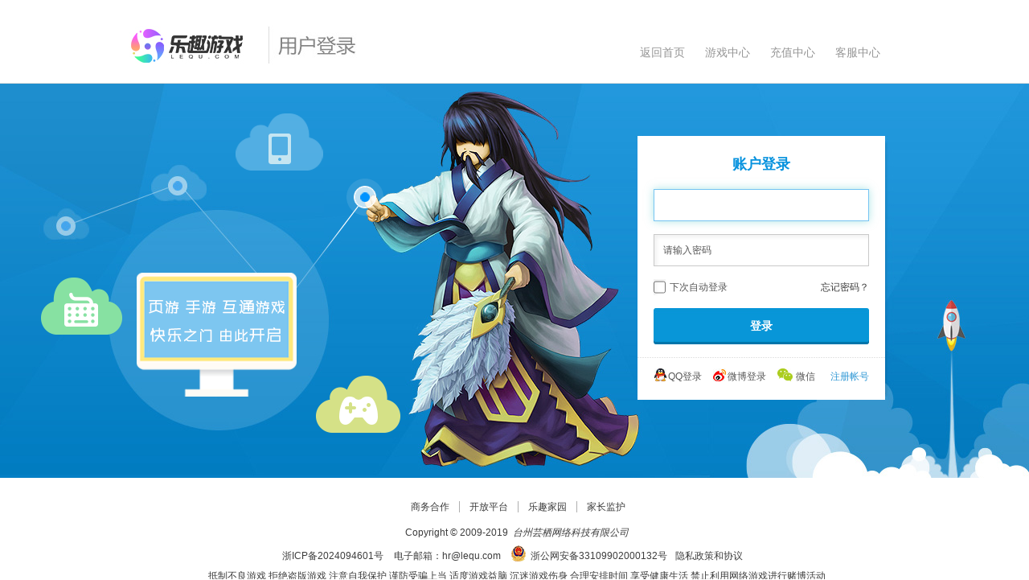

--- FILE ---
content_type: text/html; charset=gbk
request_url: http://www.lequ.com/Public/login/?refer=/user/index.php?ac=gamekey&op=keyinfo&id=11
body_size: 3614
content:
<!doctype html><html><head><meta charset="gbk"><meta http-equiv="Content-Type" content="text/html; charset=gbk"/><meta name="renderer" content="webkit"><meta http-equiv="X-UA-Compatible" content="IE=Edge"><title>用户登录 - 乐趣游戏</title><meta name="keywords" content="H5单机游戏,H5小游戏,H5游戏大全,免费H5游戏,最新H5游戏,H5游戏排行"><meta name="description" content="乐趣H5游戏平台为中国最大的H5网页游戏平台,为玩家提供H5游戏大全,最好玩的H5游戏排行,最新免费H5游戏,您不仅可以玩到最新最好玩的H5游戏,还能结识H5游戏玩家和H5小游戏里的朋友."><link rel="stylesheet" href="/Public/css6/login.css?ver=1"/><script language="javascript" type="text/javascript" src="/Public/js/jquery.js"></script><script type="text/javascript" src="//res.lequ.com/Public/js/function.js"></script><script type="text/javascript" src="//res.lequ.com/Public/js/avalidate.js"></script><script type="text/javascript" src="//res.lequ.com/Public/js/qrcd.js"></script></head><body><div class="middle_main middle_body"><div class="header" id="header"><div class="c_w fixed"><a href="/" class="logo" title="乐趣网页游戏">乐趣网页游戏</a><div class="login_index"></div><ul class="menu_box"><li class="current"><a href="/" class="menu"><span class="name">返回首页</span></a><em class="line"></em></li><li><a href="/game/" class="menu">游戏中心</a><em class="line"></em></li><li><a href="/pay/" class="menu">充值中心</a><em class="line"></em></li><li><a href="/service/" class="menu">客服中心</a><em class="line"></em></li></ul></div></div><div class="main login_main"><div class="bg"></div><div class="main_cc c_w"><div class="rel"><img src="//res.lequ.com/Public/images/2021/login/dian.gif" class="dian"><img src="//res.lequ.com/Public/images/2021/login/0408_01.png" class="yun1"><img src="//res.lequ.com/Public/images/2021/login/0408_02.png" class="yun2"><img src="//res.lequ.com/Public/images/2021/login/0408_03.png" class="yun3"><img src="//res.lequ.com/Public/images/2021/login/0408_04.png" class="yun4"><!--<div class="flash"><object classid="clsid:D27CDB6E-AE6D-11cf-96B8-444553540000" codebase="http://download.macromedia.com/pub/shockwave/cabs/flash/swflash.cab#version=7,0,19,0" width="1300" height="490"><param name="movie" value="//res.lequ.com/Public/images/2016/reg.swf"><param name="quality" value="high"><param name="wmode" value="transparent"><embed src="//res.lequ.com/Public/images/2016/reg.swf" quality="high" wmode="transparent" pluginspage="http://www.macromedia.com/go/getflashplayer" type="application/x-shockwave-flash" width="1300" height="490"></object></div>--></div></div><div class="main_cc c_w"><div class="rel"><table class="login_box"><tr><td><dl id="J_LoginBox" class="form_box module-static"><dt class="title_box"><h2 id="J_static" class="static">账户登录</h2><!---<h2 id="J_quick" class="quick">二维码登录</h2>---></dt><!--<dt class="title_box ">乐趣网通行证</dt>--><dd><div class="loginbox static-form"><form name="regform" id="regform" action="/public/doLogin" method="post"><input name="dopost" value="regok" type="hidden"><ul class="login_form"><li class="form_list fixed"><div class="input_box"><input name="username" id="login_name" class="input_txt input_w1" jvajaxurl="/Public/check/op/loginname" jvajaxmsg="该用户名不存在." jverrortip="用户名格式不正确." jvcorrecttip="用户名输入正确" jvtipid="_userid" jvmethod="Require" type="text" value="请输入账号" title="请输入账号" onfocus="changeuname(0)" onblur="changeuname(1)" tabindex="2" ><div class="notes"><div id="_userid"></div></div></div></li><li class="form_list fixed"><div class="input_box"><input id="login_passwordtxt" class="input_txt input_w1" type="text" title="请输入密码" value="请输入密码" onfocus="changepwdinput(0)" tabindex="3" style="display: block;"><input name="userpwd" id="login_password" class="input_txt input_w1"  jverrortip="密码长度不正确." jvcorrecttip="密码合法" jvtipid="_userpwd" jvmethod="Password" type="password" style="font-weight:bold;display:none;"  tabindex="4" onblur="changepwdinput(1)"><div class="notes"><div id="_userpwd"></div></div></div></li><li class="form_list auto_login fixed"><input name="cookietime" id="cookietime" value="315360000" type="checkbox"><label class="auto_login_l" for="cookietime">下次自动登录</label><a class="forget" href="/service/lostpass" target="_blank">忘记密码？</a></li><li class="form_list"><input name="submit" value="登录" class="submit"  type="submit"></li></ul><ul class="with_other_login login_other_site"><li><a class="qq" href="/open/access/t/qq"><em class="icon14 qq_gray"></em><span class="name">QQ登录</span></a></li><li><a class="weibo" href="/open/access/t/sina"><em class="icon14 weibo_gray"></em><span class="name">微博登录</span></a></li><li><a class="weibo" href="/open/access/t/wx"><em class="icon14 weixin_gray"></em><span class="name">微信</span></a></li><li><a class="reg" href="/Public/reg" target="_blank">注册帐号</a></li></ul><input type="hidden" name="__hash__" value="bbd1bf1abecaf8e5905178d223a3dd8d_fc772714773eb033b735ece6e24bd4b6" /></form></div><!--快速登录开始--><div class="loginbox quick-form"><!--扫码登录开始--><div style="display: block;" class="qrcode-login" id="J_QRCodeLogin"><div class="qrcode-mod"><div class="qrcode-main"><div class="qrcode-img" id="J_QRCodeImg" style="opacity: 1;"><div style="position: relative;"><img src="" style="display: block; height:148px;width:148px;"></div></div></div><p class="qrcode-desc" style="font-weight: bold;font-size: 14px;">手机扫码 安全登录</p><p class="qrcode-desc">使用<a href="#" target="_blank">乐趣网手机</a>扫描二维码</p></div><div class="qrcode-msg"><div class="msg-err"><p><i class="iconfont"></i></p><h6>登录失败</h6><p>请刷新二维码后重新扫描</p><a href="javascript:;" class="refresh J_QRCodeRefresh">刷新二维码</a></div><div class="msg-ok"><p><i class="iconfont"></i></p><h6>扫描成功！</h6><p>请按手机的提示操作，请勿刷新本页面</p></div></div></div><!--扫码登录结束--><!--一键登录开始--><!--一键登录结束--></div><!--快速登录结束--></dd></dl></td></tr></table></div></div></div><div id="footer"><div class="botcon"><ul style="width: 292px;padding-left: 16px;"><!--<li class="list"><a href="/about/" target="_blank">关于乐趣</a></li>--><li class="list"><a href="/about/hezuo.html" target="_blank">商务合作</a></li><li class="list line"><a href="http://open.lequ.com/" target="_blank">开放平台</a></li><!--<li class="list line"><a href="/about/job.html" target="_blank">乐趣招聘</a></li><li class="list line"><a href="/about/contact.html" target="_blank">联系我们</a></li>--><li class="list line"><a href="/about/home/index.html" target="_blank">乐趣家园</a></li><li class="list line"><a href="/about/jzjh/" target="_blank">家长监护</a></li></ul><div class="clear"></div><div class="num"><div class="yqlink"><p>Copyright &copy; 2009-2019&nbsp;&nbsp;<em class="footgsname">台州芸栖网络科技有限公司</em></p><p><a href="https://beian.miit.gov.cn/" target="_blank" style="display: inline;float: none; " class="footerbah">浙ICP备2024094601号</a> 电子邮箱：hr@lequ.com&nbsp;&nbsp;&nbsp;
<img style="margin-right:5px; vertical-align: text-bottom;" src="//res.lequ.com/Public/images/2016/5cfdb8a9f2e91a7d46e005c0058750ab.png" class="footzgawimg"><a href="https://beian.mps.gov.cn/#/query/webSearch?code=33109902000132" rel="noreferrer" target="_blank"  style="display: inline;float: none; " class="footzgaw">浙公网安备33109902000132号</a><a href="https://www.lequ.com/Public/html/d_msg.php#TB_iframe?height=410&amp;width=575&amp;inlineId=contract" target="_blank" style="display: inline;float: none; ">隐私政策和协议</a></p><p class="pyq1">抵制不良游戏 拒绝盗版游戏 注意自我保护 谨防受骗上当 适度游戏益脑 沉迷游戏伤身 合理安排时间 享受健康生活 禁止利用网络游戏进行赌博活动</p></div><a key="553dfddf58725379d18ae76b" logo_size="83x30" logo_type="business" class="aqlm" href="http://v.pinpaibao.com.cn/authenticate/cert/?site=www.lequ.com&amp;at=business" target="_blank"><b id="aqLogoQIXKD" style="display: none;"></b></a></div></div></div><script>
	if(window.location.hostname == 'www.snsfun.com'){
		$(".footzgaw").hide();
		$(".footzgawimg").hide();
		$(".footgsname").html("上海乐多趣科技有限公司");
		$(".footerbah").html("沪ICP备2021024676号-1");
	}
</script></div><script>$(document).ready(function(){
	$('#login_name').focus();
});
getmtop();
$(window).resize(function(){
	getmtop();
});
function getmtop(){
	var h=parseInt($(window).height());
	var mtop=h/2;
	if(h<690){
		$(".middle_body").css("margin-top","-"+mtop+"px");
	}
}
function dh(){
	$(".yun1").animate({left:'-93px'},2000,function(){
			$(".yun1").animate({left:'-113px'},2000);
	});
	$(".yun2").animate({left:'240px'},2000,function(){
			$(".yun2").animate({left:'231px'},2000);
	});
	/*$(".yun4").animate({top:'239px'},2000,function(){
			$(".yun4").animate({top:'235px'},2000);
	});*/
}
function dh2(){
	$(".yun3").animate({left:'150px'},1500,function(){
			$(".yun3").animate({left:'130px'},1500,function(){
			$(".yun3").animate({left:'150px'},1500,function(){
			$(".yun3").animate({left:'130px'},1500);
			});
		});
	});
}
dh();
dh2();
setInterval(function(){ 
dh();
}, 4000);
setInterval(function(){ 
dh2();
}, 6000);
</script><!--<script type="text/javascript" src="/Public/js/require.js" data-main="/Public/js/www2016/login.js"></script>--></body></html>

--- FILE ---
content_type: text/css
request_url: http://www.lequ.com/Public/css6/login.css?ver=1
body_size: 3947
content:
body, div, dl, dt, dd, ul, ol, li, h1, h2, h3, h4, h5, h6, pre, form, hr, fieldset, input, textarea, select, label, p, blockquote, th, td, button {font-family: Tahoma,微软雅黑,Helvetica,arial;margin: 0 auto;padding: 0;}
body {font-size: 12px;}
table {border-collapse: collapse;border-spacing: 0;}
fieldset, img {border: medium none;}
address, caption, cite, code, dfn, th, var {font-style: normal;font-weight: normal;}
ol, ul {list-style: none outside none; vertical-align: middle;}
li {vertical-align: middle;}
caption, th {text-align: left;}
img a {border: medium none;}
html {background-attachment: fixed;background-image: url("about:blank");height: 100%; position: relative;}
.cl {clear: both;height: 1px;margin-top: -1px;overflow: hidden;}
.fixed:after {clear: both;content: ".";display: block;height: 0;visibility: hidden;}
:focus {outline: medium none;}
textarea {resize: none;}
a {color: #3c3c3c;cursor: pointer;text-decoration: none;}
a:hover {text-decoration: underline;}
a:hover * {text-decoration: underline;}
.line { display: inline-block;overflow: hidden; width: 1px;}  
.gray_button, .button_a, .minibutton_a {background: none repeat scroll 0 0 #888888;border-color: #888888; box-shadow: none; color: #FFFFFF;}
.gray_button:hover, .button_a:hover, .minibutton_a:hover {background: none repeat scroll 0 0 #797979;}
.line { display: inline-block;overflow: hidden;width: 1px;} 
.input_txt {overflow: hidden;}
.input_w1 {width: 100px;}
.input_w2 {width: 150px;}
.form_list { color: #565656;padding-bottom: 16px;}
.form_list .input_txt {margin-right: 12px;}
.form_list .input_tip { height: 32px;line-height: 32px;}
.form_list .select_a { border: 1px solid #C9C9C9;color: #363636;float: left;height: 32px;line-height: 32px;margin-right: 12px;padding: 5px;}
.form_list .tr_txt {float: left;height: 32px;line-height: 32px;}
.form_list .checkbox_a, .form_list .radio_a { height: 32px; line-height: 32px;}
.form_list .fui_radio, .form_list .fui_checkbox {margin: 8px 5px 8px 0;}
.input_txt {border: 1px solid #C9C9C9;color: #565656;float: left;font-size: 12px;height: 20px;line-height: 20px;padding: 5px;}
input[type="text"], input[type="password"], textarea {box-shadow: 3px 3px 5px rgba(0, 0, 0, 0.06) inset;}
input[type="text"]:focus, input[type="password"]:focus, textarea:focus, select:focus {border-color: #76C4F2; box-shadow: 0 0 10px rgba(96, 205, 205, 0.5);color: #3098D5;}
input[type="text"]:focus, input[type="password"]:focus {font-weight: bold;}
input[type="submit"], button[type="submit"] {cursor: pointer;}
button {cursor: pointer;}
.input_box {float: left;position: relative;}
.input_box label {cursor: text;}
.input_box .notes{color: #979797;left: 270px;position: absolute;top: -4px;padding-top:8px;line-height:30px;height:30px;width:400px;}
.input_box .notes div{float:left;line-height:30px;height:30px;}
/**********reg check css*************/
.rel{position: relative;}
.onShow{background:url(../images/login/onShow.gif) 3px 3px no-repeat; padding:0 10px 0 25px;}
.onFocus{background:#edf5f8 url(../images/login/onFocus.gif) 3px 3px no-repeat; border:1px solid #afd0e3; padding:0 10px 0 25px;color:#666;}
.onError{background:#ffeae7 url(../images/login/onError.gif) 3px 3px no-repeat; border:1px solid #f2a595; padding:0 10px 0 25px;color:#CC0000;}
.onSuccess{background:#E9FFEB url(../images/login/onSuccess.gif) 3px 3px no-repeat; padding:0 10px 0 25px;border:1px solid #33dd33;}
.userbox .onShow,.userbox .onFocus,.userbox .onError,.userbox .onSuccess{background:none; padding:0;border:none;}
.userbox .onError{color:#CC0000;}
.userbox .onSuccess{color:#006600;}

.form_box .box_w1 {width: 434px;}
.form_box .fui_intensify .option_label { width: 87px;}
.middle_body {height: 690px;margin-top: -345px;position: absolute;top: 50%;width: 100%;}
.c_w {width: 960px;}
.user_16_gray {background-position: 0 0;}
.key_16_gray {background-position: -32px 0;}
.imgcode_16_gray {background-position: -16px 0;}
a:hover .weibo_16_gray, .current .weibo_16_gray {background-position: -126px -80px;}
a:hover .qq_16_gray, .current .qq_16_gray {background-position: -90px -48px;}
.icon14{background-image: url("../images/2016/icon-index.jpg");display: inline-block;height: 16px;overflow: hidden;vertical-align: middle;width: 16px;}
.qq_gray{background-position:-175px -143px; float:left}
.weibo_gray{background-position:-153px -61px; float:left}
.weixin_gray {width: 21px;background-position: -175px -186px;float: left;}


.header {border-bottom: 1px solid #DDDDDD;height: 88px;}
.header .logo {background: url("../images/2014/gr_logo.jpg") no-repeat;float: left;font-size: 14px;height: 50px;line-height: 50px; margin: 17px 0;overflow: hidden;text-indent: -999px;width: 157px;}
.header .login_index{background: url("../images/2014/grlogin_08.jpg") no-repeat;float: left;font-size: 14px;height: 50px;line-height: 50px; margin: 17px 0px 17px 15px;overflow: hidden;text-indent: -999px; width: 114px;}
.header .menu_box {float: right;height: 30px;margin-top: 42px;}
.header li {display: inline;float: left;margin-right: 24px;}
.header .menu {color: #959595;font-size: 14px;}
.header .menu:hover {color: #0b88c2;}
.main {overflow: hidden;}
.login_main {position: relative;height: 490px;}
.login_main .main_cc {height: 490px;position: absolute;z-index: 1;margin:0px auto;left:50%;margin-left:-480px;}
.bg{position: absolute;width:1920px;height:490px;background:url(../images/2021/login/login_bg.jpg) top center;left:50%;margin-left:-960px;}
.dian{position:absolute;display: block;width:100px;height:100px;top: 90px;left: 243px;}
.yun1{position:absolute;display: block;width:101px;height:71px;top: 241px;left: -113px;}
.yun2{position:absolute;display: block;width:105px;height:71px;top: 363px;left: 231px;}
.yun3{position:absolute;display: block;width:109px;height:71px;top: 37px;left: 130px;}
.yun4{position:absolute;display: block;width:199px;height:154px;top: 235px;left: 10px;}
/*
.login_main .login_banner {height: 490px;position: relative; width: 100%;z-index: 2;left:-170px;}
.login_main .lb_list {height: 490px;position: relative;width: 100%;}
*/
.flash{position: absolute;width:1300px;left:50%;margin-left:-650px}

.login_main .login_box {height: 320px;line-height: 320px;position: absolute;left:633px;top: 65px;width: 288px;z-index: 3;}
.login_main .form_box {background:#FFFFFF;display: inline-block;line-height: normal;vertical-align: middle;width: 308px;}
/*
.login_main .title_box {border-bottom: 1px solid #C9C9C9;color: #0b88c2;font-size: 16px;height: 30px;line-height: 30px;margin: 10px 20px 16px;}
*/

@font-face {
    font-family: "iconfont";
    src: url("font_1428652832_452522.eot?#iefix") format("embedded-opentype"), url("font_1428652832_452522.woff") format("woff"), url("font_1428652832_452522.ttf") format("truetype"), url("font_1428652832_452522.svg#iconfont") format("svg");
}
.iconfont{font-family:iconfont!important;font-size:16px;font-style:normal;-webkit-font-smoothing:antialiased;-webkit-text-stroke-width:.2px;-moz-osx-font-smoothing:grayscale}
.login_main .title_box {color: #0b88c2;font-size: 16px;height: 30px;line-height: 30px;margin: 20px 20px 16px;}
.login_main .title_box  h2 {
	display:block;
	/*float:left;*/
	text-align:center;
	color:#888888;
	font-size:18px;
	width:50%;
	cursor:pointer
}
.module-quick .title_box .quick,.module-static .title_box .static {
	color:#0993DE
}
.module-quick .static-form,.module-static .quick-form {
	display:none
}
.module-quick .quick-form,.module-static .static-form {
	display:block
}
.qrcode-login{z-index:1;padding-top:10px;min-height:247px;}
.qrcode-desc{text-align:center;padding-bottom:10px}
.qrcode-desc a{color:#f40}
.qrcode-main{position:relative;padding-bottom:15px;min-height:130px;_height:130px}
.qrcode-img{width:148px;height:148px;margin:0 auto;box-shadow:0 0 8px #DDD}
.qrcode-msg{margin-top:40px}
.qrcode-msg h6{font-size:14px;color:#333;margin-top:15px;font-weight:700;text-align:center}
.qrcode-msg p{margin:20px 0;text-align:center}
.msg-err i,.msg-ok i{display:inline-block;_display:inline;font-size:32px;line-height:32px;margin:0 auto;text-align:center}
.msg-ok i{color:#b5e163}.msg-err i{color:#f37c75}
.qrcode-login .refresh{width:250px;height:37px;display:inline-block;overflow:hidden;text-align:center;line-height:36px;font-size:16px;font-weight:700;color:#FFF;background:#f40;border-radius:3px;cursor:pointer;zoom:1;margin:19px}
.refresh:hover,.qrcode-login .refresh:hover{color:#fff;text-decoration:none}
.qrcode-login .qrcode-msg,.qrcode-login-error .qrcode-msg .msg-err,.qrcode-login-error .qrcode-msg .msg-ok{display:none}
.qrcode-login-error .qrcode-msg,.qrcode-login-error .qrcode-msg .msg-err,.qrcode-login-ok .qrcode-msg,.qrcode-login-ok .qrcode-msg .msg-ok{display:block}
.login-box.loading .bd,.login-box.loading .hd,.qrcode-login-error .qrcode-mod,.qrcode-login-ok .qrcode-mod,.qrcode-login-ok .qrcode-msg .msg-err{display:none}






.login_main .login_form {padding: 0 20px;}
.login_main .login_form .icon16 {background-image: url("../images/2014/login-sd9825d4edc.png");}
.login_main .form_list {padding-bottom: 16px;position: relative; width: 100%;z-index: 10;}
.login_main .input_box {float: left;margin-right: -20px;position: relative;z-index: 11;}
.login_main .input_tip {height: 40px; line-height: 40px;}
.login_main .input_w1 {margin-right: 0;width: 250px;}
.login_main .input_w2 {width: 77px;}
.login_main .input_txt {padding: 9px 5px 9px 11px;}
.login_main .img_code {float: right;height: 40px;width: 108px;}
.login_main .img_code img {height: 40px;width: 108px;}
.login_main .icon_box {background: none repeat scroll 0 0 #F1F1F1;border-right: 1px solid #CECECE;display: inline-block;height: 38px;left: 1px;overflow: hidden;position: absolute;top: 1px;width: 35px;z-index: 30;}
.login_main .icon_box .icon16 { margin: 11px 10px;}
.login_main .auto_login {color: #565656;height: 20px;line-height: 20px;}
.login_main .auto_login .auto_login_l {float: left;margin-left: 5px;}
#cookietime{box-shadow: 3px 3px 5px rgba(0, 0, 0, 0.06) inset;float: left;height: 20px;line-height: 20px;width: 15px;}
.login_main .auto_login .forget {float: right;}
.login_main .auto_login .checkbox_a {float: left;height: 20px;line-height: 20px;}
.login_main .auto_login .fui_checkbox {margin: 2px 4px 2px 0;}
.login_main .submit {font-size: 14px;border: none;color: white;width: 100%;height: 45px;line-height: 45px;_border: none;cursor: pointer; background: url(../images/2016/reg_btn.jpg) 0px 0px no-repeat;font-weight: bold;}
.login_main .submit:hover{background-position:0px -46px;}
.icon16 {display: inline-block;height: 16px;overflow: hidden;vertical-align: middle;width: 16px;}
.login_main .with_other_login {background: url("../images/2014/x_dotted.png") repeat-x  left top ;height: 20px;line-height: 20px;padding: 14px 20px 19px;}
.login_main .with_other_login .line {background: url("../images/2014/y_dotted.png") repeat-y  -1px 0;height: 12px;opacity: 0.3;position: absolute;right: -18px;top: 5px;}
.login_main .with_other_login li {display: inline;}
.login_main .with_other_login a {color: #565656;float: left;margin-right: 14px;position: relative;}
.login_main .with_other_login a .icon16 {float: left;margin: 2px 3px 2px 0;}
.login_main .with_other_login a .name {float: left;margin-left:2px;}
.login_main .with_other_login .reg {color: #3098D5;float: right;margin: 0;white-space: nowrap;}

#footer {height:127px;min-width: 1160px;_width: expression((document.documentElement.clientWidth||document.body.clientWidth)<1160?"1160px":"");overflow:hidden;}
#footer .botcon{position:relative;width: 1160px;margin:0px auto;text-align:center; line-height:15px;padding:29px 0 15px 5px;color:#3c3c3c;}
#footer .botcon ul{overflow:hidden;height:15px;width: 600px;margin: 0 auto;}
#footer .botcon .list{display:inline;position:relative;padding-right:12px;height:15px;line-height: 15px;}
#footer .botcon .list a{line-height:15px;}
#footer .botcon .line{border-left: 1px solid #afafaf;padding-left:12px;}
#footer .botcon .num{line-height:36px;}
#footer .botcon .yqlink{padding: 8px 0 0 0;overflow:hidden;}
#footer .botcon .yqlink a, #footer .botcon .yqlink span{display:block;float:left;height: 28px;padding: 0 10px 0 0;text-overflow: ellipsis;overflow:hidden;white-space:nowrap;}
#footer .botcon .yqlink p{margin:5px;height:22px;line-height:22px;}
#footer .botcon .aqlm{position:absolute;right:89px; top:58px;}

--- FILE ---
content_type: application/javascript
request_url: http://res.lequ.com/Public/js/function.js
body_size: 4016
content:
function $G(id) {
	return document.getElementById(id);
}
function getCookie(name){
	var cookieValue = "";
	var search = "sns_" + name + "=";
	if(document.cookie.length > 0){ 
		offset = document.cookie.indexOf(search);
		if (offset != -1){ 
			offset += search.length;
			end = document.cookie.indexOf(";", offset);
			if (end == -1) end = document.cookie.length;
			cookieValue = unescape(document.cookie.substring(offset, end))
		}
	}
	return cookieValue;
}

function setCookie(name, value, hours){
	var expire = "";
	if(hours != null){
		expire = new Date((new Date()).getTime() + hours * 3600000);
		expire = "; expires=" + expire.toGMTString();
	}
	document.cookie = "sns_" + name + "=" + escape(value) + expire + ";domain=;" + "path=/;";
}

function copyToClipBoard(str)
{
    try
    {
        var clipBoardContent="";
        if(str==undefined)
        {
            clipBoardContent+=this.location.href;
        }
        else
        {
            clipBoardContent+=str;
        }
        window.clipboardData.setData("Text",clipBoardContent);
        alert("复制成功，请粘贴到你的QQ/MSN上推荐给你的好友");
    }
    catch(e){}
}


function getGameNav(){
	document.getElementById('navgameDiv').innerHTML = '<b>推荐游戏：</b><a href="http://www.lequ.com/astd/" target="_blank">傲视天地</a> <img src="http://www.lequ.com/images/2009/new.gif" /> <img src="http://www.lequ.com/images/2009/line.gif" class="sline"> <a href="http://www.lequ.com/mcsd/" target="_blank">明朝时代</a> <img src="http://www.lequ.com/images/2009/line.gif" class="sline"> <a href="http://www.lequ.com/plsm/" target="_blank">盘龙神墓记</a> <img src="http://www.lequ.com/images/2009/line.gif" class="sline"> <a href="http://www.lequ.com/pmxj/" target="_blank">飘渺仙剑</a> <img src="http://www.lequ.com/images/2009/line.gif" class="sline"> <a href="http://www.lequ.com/sdz/" target="_blank">射雕传</a>';
}

/*
function getLoginedGame(){
	var loginedgame = '';
	loginedgame += '<a href="http://www.lequ.com/Activity/Server/ac/gonew/game/wly" target="_blank" class="on"><img src="/Public/images/2016/game/ico/list_wly.png" height="32" width="32"><span class="game-name">卧龙吟</span><span>最新区服</span><span class="game">进入游戏</span></a><a href="http://www.lequ.com/Activity/Server/ac/gonew/game/mhjh" target="_blank"><img src="/Public/images/2016/game/ico/list_mhjh.png" height="32" width="32"><span class="game-name">梦回江湖</span><span>最新区服</span><span class="game">开始游戏</span></a><a href="http://www.lequ.com/Activity/Server/ac/gonew/game/khbd" target="_blank"><img src="/Public/images/2016/game/ico/list_khbd.png" height="32" width="32"><span class="game-name">葵花宝典</span><span>最新区服</span><span class="game">开始游戏</span></a><a href="http://www.lequ.com/Activity/Server/ac/gonew/game/mycs" target="_blank"><img src="/Public/images/2016/game/ico/list_mycs.png" height="32" width="32"><span class="game-name">木叶传说</span><span>最新区服</span><span class="game">开始游戏</span></a>';
	var uid=getCookie('uid');
	if(uid){
		var cookiegame = unescape(getCookie('loginedgame'));
		if (cookiegame){ 
			//loginedgame = '<h4>我登录过的游戏：</h4>';
			loginedgame = '';
			var arr = cookiegame.split('|||');
			if(arr.length>1){
				for(var i=0;i<arr.length;i++){
					loginedgame += '<a href="http://www.lequ.com/user/game_login.php?game_id='+arr[i].split('|')[1]+'&server_id='+arr[i].split('|')[2]+'" target="_blank">'+arr[i].split('|')[0]+arr[i].split('|')[2]+'服</a>';
					if(i==3){break;}
				}
			}else{
				arr = eval(cookiegame);
				for(var i=0;i<arr.length;i++){
					var item = arr[i];
					loginedgame +='<a href="http://www.lequ.com/server/'+item.gkey+'/s/'+item.sid+'" target="_blank"><img src="/Public/images/2016/game/ico/list_'+item.gkey+'.png" height="32" width="32"><span class="game-name">'+item.g+'</span><span>双线'+item.sid+'服</span><span class="open">开始游戏</span></a>';
					if(i==3){break;}
				}
			}
		}
	}
	$G('loginedgameDiv').innerHTML = loginedgame;
	$('#loginedgameDiv a').eq(0).addClass("on");
}
*/

function getLoginedGameById(gameid){
	var loginedgame = '<h4>您还未登录过游戏：</h4>';
	var uid=getCookie('uid');
	if(uid){
		var cookiegame = unescape(getCookie('loginedgame'));
		if (cookiegame){ 
			loginedgame = '<h4>我登录过的游戏：</h4>';
			var arr = cookiegame.split('|||');
			if(arr.length>1){
				for(var i=0;i<arr.length;i++){
					if(arr[i].split('|')[1]==gameid){
						loginedgame += '<a href="http://www.lequ.com/user/game_login.php?game_id='+arr[i].split('|')[1]+'&server_id='+arr[i].split('|')[2]+'" target="_blank">'+arr[i].split('|')[0]+arr[i].split('|')[2]+'服</a>';
					}
				}
			}else{
				arr = eval(cookiegame);
				for(var i=0;i<arr.length;i++){
					var item = arr[i];
					if(item.gid == gameid||item.gkey==gameid){
						loginedgame +='<a href="http://www.lequ.com/server/'+item.gkey+'/s/'+item.sid+'" target="_blank">'+item.g+item.sid+'</a>';
					}
				}
			}
		}
	}
	$G('loginedgameDiv').innerHTML = loginedgame;
}

function getUserMainValue(id){
	//var ajax =  new Ajax();
	//ajax.get("/api/do.php?ac=usermainvalue&"+Math.random(),function(msg){$G(id).innerHTML = msg;})
}

function getUserNewPrompt(id){
    $.getJSON("http://bbs.lequ.com/plugin.php?jsoncallback=?&id=newpm:newpm",{unm:getCookie('user')},function(obj){
	   if (parseInt(obj.newprompt)>0){
			$('#'+id).after(' <span id="newpm"><a href="http://bbs.lequ.com/home.php?mod=space&do=notice" target="_blank" style="color:red">消息('+obj.newprompt+')</a> | </span>');
			// $('#'+id).after(' <span id="newpm"><a href="http://bbs.lequ.com/home.php?mod=space&do=notice" target="_blank" style="color:red">消息(5)</a> | </span>');
	   }
	});
}

var PasswordStrength ={
	Level : ["太短","较弱","一般","较强","极强"],//强度提示信息
	Regex : [/[a-z]/g,/[A-Z]/g,/\d/g,/[^a-zA-Z0-9]/g] //字符，数字，非字符数字（即特殊符号）
	}
PasswordStrength.StrengthValue = function(pwd)
{
	var strengthValue = 0;
	if(pwd.length<6)
		return strengthValue;
	for(var i = 0 ; i < this.Regex.length;i++)
	{
		var chars = pwd.match(this.Regex[i]);//匹配当前密码中符合指定正则的字符，如果有多个字符以','分隔
		if(chars != null)
		{
			strengthValue ++;
		}
	}
	return strengthValue;
} 
PasswordStrength.StrengthLevel = function(pwd)
{
	var value = this.StrengthValue(pwd);
	return this.Level[value];
}
function loadinputcontext(o)
{
	return false;
	var showmsg=PasswordStrength.StrengthLevel(o.value);
	var css='';
	switch(showmsg)
	{
	case "太短": css+="";
	break;
	case "较弱": css+="safe1";
	break;
	case "一般": css+="safe2";
	break;
	case "较强": css+="safe3";
	break;
	case "极强": css+="safe4";
	break;
	 }
	 $G('showmsg').innerHTML = showmsg;
	 $G('showmsg').className = css;
	 $G('safebar').className =css;
}

function changedisplay(obj, display) {
	if(display == 'auto') {
		obj.style.display = obj.style.display == '' ? 'none' : '';
	} else {
		obj.style.display = display;
	}
	return false;
}

function changeuname(type)
{
	if(type == 1){
		if($('#login_name').val()==""){
			$('#login_name').val($('#login_name').attr('title'));
		}
	}else{
		if($('#login_name').val()==$('#login_name').attr('title')){
			$('#login_name').val('');
		}
	}
}
function changepwdinput(type)
{
	if(type == 1){
		if($('#login_password').val()==""){
			$('#login_passwordtxt').show();
			$('#login_password').hide();
		}
	}else{
		$('#login_password').show();
		$('#login_password').focus();
		$('#login_passwordtxt').hide();
	}
}

function loginsubmit(login){
	var loginname = $("#login_name").val();
	var loginpwd = $("#login_password").val();
	var cookietime = $("#cookietime").attr("checked")?$('#cookietime').val():0;
	if(loginname==""||loginname==$('#login_name').attr("title")){
		alert('账号不能为空！');
		$('#login_name').focus();
		return false;
	}
	if(loginpwd==""){
		alert('密码不能为空！');
		$('#login_passwordtxt').focus();
		return false;
	}
	$.post('/public/doLogin',"username=" + loginname + "&userpwd=" + loginpwd + "&cookietime=" + cookietime,function(msg){
		if(msg.status=="1"){
			if(login=="shop"){
				shopbox(msg);
			}else{
				changeloginbox(msg.data);
			}
		}else{
			alert(msg.info);
		}
	},'json');
	return false;
}

function changeloginbox(synlogin){	
	if(getCookie('user')){
		var loginstr = "";
		loginstr += '<div class="loginedinfo"><h3>乐趣通行证</h3>';
		loginstr += '<div class="loginfo1"><div class="avatar"><a href="/user/"><img src="'+getCookie('avatar')+'" onerror="this.onerror=null;this.src=\'http://bbs.lequ.com/ucenter/images/noavatar_small.gif\'" alt=""></a></div>';
		loginstr += '<div class="iptime"><a class="user" href="/user/">'+unescape(getCookie('user'))+'</a><br> <span class="hy">欢迎来到乐趣网！</span></div></div>';
		loginstr += '<div class="logout"><a class="logoutbtn" href="/public/logout">退出登录</a></div>';
		loginstr += '<div class="logined_links"><a href="/user/password">修改密码</a><span>|</span><a href="/pay/">充值中心</a><span>|</span><a href="/game/">游戏中心</a></div>';
		loginstr += '</div>';
		loginstr += '<div class="logined_games" id="loginedgameDiv"></div>';

		$G('indexLoginBox').innerHTML = loginstr;
		$G('topLoginSpan').innerHTML = '<a href="/public/logout">注销【' + unescape(getCookie('user')) + '】退出</a> ';
		getUserNewPrompt('topLoginSpan');
		getLoginedGame();
	}
}
function shopbox(synlogin){	
	if(getCookie('user')){
		var loginstr = "";
		loginstr += '<div class="boxtop"><h3>用户信息</h3></div>';
		loginstr += '<div class="loginfo1"><div class="avatar fl"><a href="/user/"><img src="'+getCookie('avatar')+'" onerror="this.onerror=null;this.src=\'http://bbs.lequ.com/ucenter/images/noavatar_small.gif\'" alt=""></a></div>';
		loginstr += '<div class="username fl"><a class="user" href="/user/">'+unescape(getCookie('user'))+'</a><br> <span class="hy">欢迎来到乐趣网！</span></div><div class="clear"></div>';
		loginstr += '<div class="jfinfo"><span class="get fr"><a href="/public/logout">[注 销]</a></span>可用积分: <span class="kyjf" id="points">--</span></div></div>';
		loginstr += '<div class="already"><a class="a1" href="/shop/history">已兑换商品</a> <a class="a2" href="/shop/point">积分记录</a></div>';
		loginstr += '<div class="qd"><a id="sign" href="javascript:;">马上签到</a></div>';
		//loginstr += '<div class="iptime">已经连续签到<span class="number">1</span>天 <span class="bqk">补签卡</span></div>';
		loginstr += '<div class="iptime">【做任务】天天等你拿积分<a class="getjf" href="/task">如何获得积分>></a></div>';
		$G('indexLoginBox').innerHTML = loginstr;
		$G('topLoginSpan').innerHTML = '<a href="/public/logout">注销【' + unescape(getCookie('user')) + '】退出</a> ';
		getUserNewPrompt('topLoginSpan');
		synlogin.status==1?snsfun.score.score.init():'';
	}
}
function share2sina(){
	var stitle = document.title;
	if(stitle){
		stitle = stitle.split('-')[0];
	}
	window.open(' http://v.t.sina.com.cn/share/share.php?appkey=786664781&ralateUid=1902640763&url='+encodeURIComponent(location.href)+'&title='+stitle,'_blank','width=615,height=505');
}
function share2qqwb(){
		var _t = encodeURI(document.title);
		var _url = encodeURIComponent(document.location);
		var _appkey = encodeURI("e9c0d4745fa049bd93f8929e796aedeb");//你从腾讯获得的appkey
		var _pic = encodeURI('');//（例如：var _pic='图片url1|图片url2|图片url3....）
		var _site = '';//你的网站地址
		var _u = 'http://v.t.qq.com/share/share.php?url='+_url+'&appkey='+_appkey+'&site='+_site+'&pic='+_pic+'&title='+_t;
		window.open( _u,'', 'width=700, height=680, top=0, left=0, toolbar=no, menubar=no, scrollbars=no, location=yes, resizable=no, status=no' );
}
function getoffset(objt){
	var pt = objt.offset(); 
	var rpt = {x:0,y:0};
	rpt.y=parseInt(pt.top+objt.height());
	rpt.x=parseInt(pt.left);
    return rpt;
}
function setoffset(obj1,obj2,offx,offy){
	var pt = obj1.offset(); 
	//alert(parseInt(pt.top+obj1.height()+offy)+"--"+parseInt(pt.left+offx)+"--"+obj1.height()+"--"+offy);
	//obj2.css({"top":"0px","left":"0px","z-index":"999999"});
	obj2.css({"top":parseInt(pt.top+obj1.height()+offy)+"px","left":parseInt(pt.left+offx)+"px","z-index":"999999"});
}
var s;
function o(e,n) {
	e.mouseenter(function(){
		var e = this;
		s && clearTimeout(s),
		s = setTimeout(function() {
			 $(e).addClass(n).siblings().removeClass(n);
		},100)
	}).mouseleave(function(){
			s && clearTimeout(s),
			$(this).removeClass(n)
	});
}

--- FILE ---
content_type: application/javascript
request_url: http://res.lequ.com/Public/js/qrcd.js
body_size: 755
content:
$(document).ready(function(){
 	var timeInterval,
		timeoutNum = 0,
		c = 'quick',
		d = 'static',
		e = 'module-quick',
		f = 'module-static';
	var switchTo=function(a){
	  switch (a) {
		case d:
			$('#J_LoginBox').addClass(f).removeClass(e);
			timeoutNum=0;
			clearTimeout(timeInterval);
			break;
		case c:
			$('#J_LoginBox').addClass(e).removeClass(f);
			_showImg();
			break;
	  }
	};
	
	var eerTo=function(a){
		$('#J_QRCodeLogin').addClass("qrcode-login-error").removeClass("qrcode-login-ok");
		timeoutNum=0;
		clearTimeout(timeInterval);
	};

	var _showImg=function(){
		$('#J_QRCodeLogin').attr('class', 'qrcode-login');
		timeoutNum=0;
		$.post('/ApiQRcode/getToken',function(msg){
			if(msg.status=="1"){
				//$('#J_QRCodeImg').find('img').prop('src', '/ApiQRcode/getCodeImg?r=' + msg.data + '&t=' + new Date().getTime())
				var data = msg.data;
				$('#J_QRCodeImg').find('img').prop('src', 'data:image/png;base64,'+data.u);
				timeInterval = setInterval(function(){_interval(data.k,data.t)}, 1000);
			}else{
				eerTo(msg.info);
			}
		},'json');
	};
	
	var _interval=function(b,c){
		if(timeoutNum>40){
			eerTo("登录失败");
		}else{
			$.post('/ApiQRcode/qrlogin',"r=" + b + "&t=" +c,function(msg){
				if(msg.status==2){
					//扫描成功
					$('#J_QRCodeLogin').addClass("qrcode-login-ok").removeClass("qrcode-login-error");
				}else if(msg.status==1){
					//扫描登录成功
					clearTimeout(timeInterval);
					if(msg.data != "" && msg.data != null){
						window.location.href=msg.data; 
					}else{
						window.location.href=window.location.href; 
					}
				}else{
					timeoutNum+=1;
					//扫描失败
					//alert(msg.info);
				}
			},'json');
		}
	};
	$('#J_static').click(function(e){
        switchTo(d)
	});
	$('#J_quick').click(function(e){
       switchTo(c)
	});
	$('.J_QRCodeRefresh').click(function(e){
		_showImg();
	});
});

--- FILE ---
content_type: application/javascript
request_url: http://res.lequ.com/Public/js/avalidate.js
body_size: 3687
content:
// JavaScript Document
var showClass = 'onShow';
var focusClass = 'onFocus';
var errorClass = 'onError';
var successClass = 'onSuccess';
var valMethod ={
	Chinese: /^[\u0391-\uFFE5]+$/,
	Currency: /^\d+(\.\d+)?$/,
	Double: /^[-\+]?\d+(\.\d+)?$/,
	Email: /^\w+([-+.]\w+)*@\w+([-.]\w+)*\.\w+([-.]\w+)*$/,
	English: /^[A-Za-z]+$/,
	Integer: /^[-\+]?\d+$/,
	Mobile: /^((\(\d{2,3}\))|(\d{3}\-))?(13|18|15|14|17|15|16|19)\d{9}$/,
	Number: /^\d+$/,
	Password: /^[\w!@#\$%\^&\*\(\)\.]{6,20}$/,
	Phone: /^(0{0,2}[1-9]\d{0,3}-)?(0?[1-9]\d{1,2}-)?[1-9]\d{6,7}(-\d{1,4})?(,[1-9]\d{6,7}(-\d{1,4})?)*$/,
	PhoneCountry: /^0{0,2}[1-9]\d{0,3}$/,
	PhoneArea: /^0?[1-9]\d{1,2}$/,
	PhoneNum: /^[1-9]\d{6,7}(-\d{1,4})?(,[1-9]\d{6,7}(-\d{1,4})?)*$/,
	QQ: /^[1-9]\d{4,9}$/,
	Require: /.+/,
	Url: /^http:\/\/([\w-]+\.)+[\w-]+(\/[\w- .\/?%&=]*)?$/,
	Username: /^\w{3,16}$/,
	Zip: /^[1-9]\d{5}$/,
	Date:/^\d{4}(\-|\/|\.)\d{1,2}\1\d{1,2}$/
};
function $$(id) {
	return document.getElementById(id);
}
function createXmlHttpRequest(){       
	var request = false;
	if(window.XMLHttpRequest) {
		request = new XMLHttpRequest();
		if(request.overrideMimeType) {
			request.overrideMimeType('text/xml');
		}
	} else if(window.ActiveXObject) {
		var versions = ['Microsoft.XMLHTTP', 'MSXML.XMLHTTP', 'Microsoft.XMLHTTP', 'Msxml2.XMLHTTP.7.0', 'Msxml2.XMLHTTP.6.0', 'Msxml2.XMLHTTP.5.0', 'Msxml2.XMLHTTP.4.0', 'MSXML2.XMLHTTP.3.0', 'MSXML2.XMLHTTP'];
		for(var i=0; i<versions.length; i++) {
			try {
				request = new ActiveXObject(versions[i]);
				if(request) {
					return request;
				}
			} catch(e) {}
		}
	}
	return request;
}

var ajaxflag = false;
var ajaxrequest;
function ajaxCheck(item) { 			
	var ajaxurl = item.getAttribute('jvajaxurl');
	var ajaxmsg = item.getAttribute('jvajaxmsg');
	ajaxrequest = createXmlHttpRequest();
	if(ajaxurl){
		var id = item.getAttribute("id");
		var parm = "clientid="+id+"&"+id+"="+encodeURIComponent(item.value);
		ajaxurl = ajaxurl + (ajaxurl.indexOf("?")>0?("&"+ parm) : ("?"+parm));
		ajaxrequest.open("get",ajaxurl+"&" + Math.random(),false);
		ajaxflag = false;
		ajaxrequest.onreadystatechange=navigator.userAgent.indexOf("Firefox")>0?stateChange():stateChange;
		ajaxrequest.send(null);
		ajaxrequest.onreadystatechange=navigator.userAgent.indexOf("Firefox")>0?stateChange():stateChange;
		item.setAttribute('jvajaxerr','true')
		return ajaxflag;
	}
	else
		return true;
}
function stateChange(){
	if (ajaxrequest.readyState==4&&ajaxrequest.status==200){
		var value = ajaxrequest.responseText;
		if (value=="1") {
			ajaxflag = true;
		} 
		else { 
			ajaxflag = false;
		} 
	}
}

var oEventUtil = new Object();
function initCheck(){
	var forms = document.getElementsByTagName('form');
	for(var j=0; j<forms.length; j++){
		var controls=forms[j].elements;
		for(var i=0; i<controls.length; i++){
			if(controls[i].type=='text'||controls[i].type=='password'||controls[i].type=='textarea'){
				//controls[i].value='';
				oEventUtil.AddEventHandler(controls[i],'focus',oTkeypress);
				oEventUtil.AddEventHandler(controls[i],'keypress',oTkeypress);
				oEventUtil.AddEventHandler(controls[i],'blur',oTblur);
			}else if(controls[i].type=='select-one'){
				oEventUtil.AddEventHandler(controls[i],'keypress',oTkeypress);
				oEventUtil.AddEventHandler(controls[i],'change',oTblur);
			}
		}
		oEventUtil.AddEventHandler(forms[j],'submit',_validate);
	}
}
function _validate(){
	var oEvent = arguments[0];
	var oTarget=oEvent.srcElement || oEvent.target;
	var success = true;
	var controls = oTarget.elements;
	for(var i=0; i<controls.length; i++){
		if(!_isCorrect(controls[i])){
			success = false;
		}
	}
	return success;
}
function _validateForm(formname){
	var oTarget=$$(formname);;
	var success = true;
	var controls = oTarget.elements;
	for(var i=0; i<controls.length; i++){
		if(!_isCorrect(controls[i])){
			success = false;
		}
	}
	return success;
}
oEventUtil.AddEventHandler = function(oTarget,sEventType,fnHandler){
//IE和FF的兼容性处理 
	//如果是FF
	if(oTarget.addEventListener){
		if(sEventType =='submit'){
			oTarget.onsubmit=fnHandler;
		}else{
		oTarget.addEventListener(sEventType,fnHandler,false);
		}
	}
	else if(oTarget.attachEvent){	//如果是IE
		oTarget.attachEvent('on'+sEventType,fnHandler);
	} else{
		oTarget['on'+sEventType] = fnHandler;
	}
};
 
//定义oT事件函数
var oTkeypress = function(){
	var oEvent = arguments[0];
	var oTarget = oEvent.target || oEvent.srcElement;
	var tipid = oTarget.getAttribute('jvtipid');
	if(tipid){
		var tipobj = $$(tipid);
		if(oTarget.getAttribute('jvinputclass')){
			var classname = oTarget.getAttribute('jvinputnormalclass')?oTarget.getAttribute('jvinputnormalclass'):oTarget.className;
			oTarget.className = oTarget.getAttribute('jvinputclass');
			oTarget.setAttribute('jvinputnormalclass',classname);
		}
		if(oTarget.getAttribute('jvnormaltip')==undefined){
			oTarget.setAttribute('jvnormaltip',tipobj.innerHTML);
		}
		if(tipobj && tipobj.getAttribute('jvnormaltip') != undefined){
			tipobj.innerHTML = oTarget.getAttribute('jvnormaltip');
		}
		if(focusClass&&tipobj)tipobj.className = focusClass;
	}
	//alert(oTarget.tagName+'\n'+oTarget.innerHTML+'\n'+oEvent.type);
}
//定义oT事件函数
var oTblur = function(){
	var oEvent = arguments[0];
	var oTarget = oEvent.target || oEvent.srcElement;
	if(oTarget.getAttribute('jvinputclass')){
		oTarget.className = oTarget.getAttribute('jvinputnormalclass');
	}
	_isCorrect(oTarget);
}

function _isCorrect(item){
	var jvpattern = item.getAttribute('jvpattern');
	var compareid = item.getAttribute('jvcompareid');
	var method = item.getAttribute('jvmethod');
	var required = item.getAttribute('jvrequired');
	item.setAttribute('jvajaxerr','');

	if(!(jvpattern || compareid || method))return true;

	var f = false, p = false;
	if(required && (required.toLowerCase() == 'false' || required == '0')){
		if(item.value == '')f = true;
	}else if(!item.value){
		p = true;
		f = false;
	}
	if(!p && !f){
		f = true;
		if(jvpattern){
			var r = new RegExp(jvpattern,"im");
			if(!r.test(item.value))f = false;
		}
		if(compareid && f){
			var co = $$(compareid);
			if(co && co.value != item.value)f = false;
		}
		if(method && f){
			if(valMethod[method]){
				var r = valMethod[method];
				if(!r.test(item.value))f = false;
			}else{
				var func = method+'("'+item.value+'")';
				f = eval(func);
				if(f!=true&&f!=false){
					item.setAttribute('jvfuncmsg',f)
					item.setAttribute('jvfuncerr','true')
					f = false;
				}
			}
		}
		if(f){
			f = ajaxCheck(item);
		}
	}
	if(f){
		_setTip(item,true);
	}else{
		_setTip(item,false);
	}
	return f;
}

var _isFocusOn = false;
function _setTip(item, isCorrect){
	var tipid = item.getAttribute('jvtipid');
	var errortip = item.getAttribute('jverrortip');
	var correcttip = item.getAttribute('jvcorrecttip');
	var focuson = item.getAttribute('jvfocuson');
	var ajaxtip = item.getAttribute('jvajaxmsg');
	var ajaxerr = item.getAttribute('jvajaxerr');
	var functip = item.getAttribute('jvfuncmsg');
	var funcerr = item.getAttribute('jvfuncerr');
	errortip = funcerr=='true' ? functip : errortip;
	errortip = ajaxerr=='true' ? ajaxtip : errortip;

	var tip = isCorrect ? correcttip : errortip;
	focuson = (focuson && (focuson.toLowerCase() == 'true' || focuson == '1'));
	if(tipid){
		var tipobj = $$(tipid);
		if(tipobj){
			var normalclass = showClass;
			var correctclass = successClass;
			var errorclass = errorClass;
			if(tipobj.getAttribute('jvnormaltip') == undefined){
				tipobj.setAttribute('jvnormaltip', tipobj.innerHTML);
			}
			if(isCorrect){
				if(correctclass && tip)tipobj.className = correctclass;
			}else{
				if(errorclass && tip)tipobj.className = errorclass;
			}
			if(tip){
				tipobj.innerHTML = tip;
			}else{
				tipobj.innerHTML = tipobj.getAttribute('jvnormaltip');
			}
		}else if(tip){
			alert(tip);
		}
	}else if(tip){
		alert(tip);
	}
	if(focuson && !isCorrect && !_isFocusOn){
		item.focus();
		_isFocusOn = true;
	}
	return true;
}
var oldonload = window.onload;
if(typeof window.onload != 'function'){
   window.onload = initCheck;
}else{
   window.onload = function(){
		initCheck();
		oldonload();
	}
}
/***********validate functions***********/

function IsIdCard(sId){ 
	var iSum=0 ;
	var info="" ;
	var aCity={11:"北京",12:"天津",13:"河北",14:"山西",15:"内蒙古",21:"辽宁",22:"吉林",23:"黑龙江",31:"上海",32:"江苏",33:"浙江",34:"安徽",35:"福建",36:"江西",37:"山东",41:"河南",42:"湖北",43:"湖南",44:"广东",45:"广西",46:"海南",50:"重庆",51:"四川",52:"贵州",53:"云南",54:"西藏",61:"陕西",62:"甘肃",63:"青海",64:"宁夏",65:"新疆",71:"台湾",81:"香港",82:"澳门",91:"国外"} 
	if(!/^\d{17}(\d|x)$/i.test(sId)) return "你输入的身份证长度或格式错误"; 
	sId=sId.replace(/x$/i,"a"); 
	if(aCity[parseInt(sId.substr(0,2))]==null) return "你的身份证地区非法"; 
	sBirthday=sId.substr(6,4)+"-"+Number(sId.substr(10,2))+"-"+Number(sId.substr(12,2)); 
	var d=new Date(sBirthday.replace(/-/g,"/")) ;
	if(sBirthday!=(d.getFullYear()+"-"+ (d.getMonth()+1) + "-" + d.getDate()))return "身份证上的出生日期非法"; 
	for(var i = 17;i>=0;i --) iSum += (Math.pow(2,i) % 11) * parseInt(sId.charAt(17 - i),11) ;
	if(iSum%11!=1) return "你输入的身份证号非法"; 
	return true;//aCity[parseInt(sId.substr(0,2))]+","+sBirthday+","+(sId.substr(16,1)%2?"男":"女") 
} 

function IsDrop(value){
	if(value != -1 &&value != "" &&value != "0")
		return true;
	return false;
}